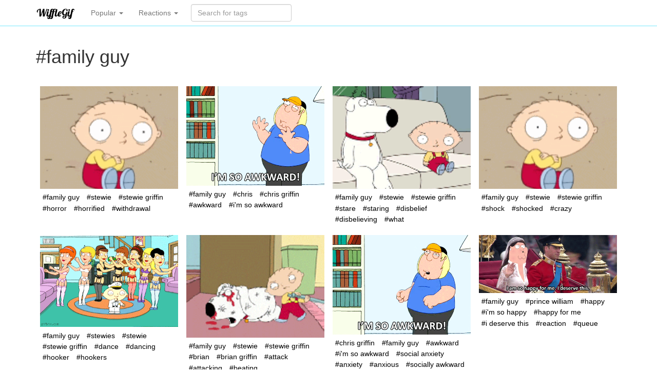

--- FILE ---
content_type: text/html; charset=utf-8
request_url: https://wifflegif.com/tags/1164-family-guy-gifs
body_size: 3253
content:
<!DOCTYPE html>
<html lang='en'>
<head>
<meta charset='utf-8'>
<meta content='IE=Edge,chrome=1' http-equiv='X-UA-Compatible'>
<meta content='width=device-width, initial-scale=1.0' name='viewport'>
<title>family guy gifs | WiffleGif</title>
<meta name="description" content="Check out all the awesome family guy gifs on WiffleGif.">
<link rel="canonical" href="https://wifflegif.com/tags/1164-family-guy-gifs?page=0">
<meta property="og:title" content="family guy gifs">
<meta property="og:url" content="https://wifflegif.com/tags/1164-family-guy-gifs?page=0">
<meta property="og:image" content="https://66.media.tumblr.com/tumblr_lyxq63hSeO1rn95k2o1_250.gif">
<meta property="og:description" content="Find the best family guy gifs on the internet on WiffleGif">
<meta name="csrf-param" content="authenticity_token" />
<meta name="csrf-token" content="zatJiv322KjGYn+v4CjdRlHkbX+Eyewfz5mAKEoCswaHIi3H6b/tXXS2sr1zm1yvYK25PYY2QHTOwlWYqeD1HA==" />
<link rel="stylesheet" media="all" href="/assets/application-e5b26378711d0a79d7da99fcc3f43b88b02dae06b06c794c01b13fc519647c55.css" />
<link rel="apple-touch-icon-precomposed" type="image/png" href="/assets/apple-touch-icon-144x144-dcfefdd23ebba0b5f3294a7d162bc901c9c0fc91c249756cab49f62801fc40a2.png" sizes="144x144" />
<link rel="apple-touch-icon-precomposed" type="image/png" href="/assets/apple-touch-icon-114x114-ca867e6117290f76ddd12ae107569ad2ac15daa823968e17f36ca439707b4d1a.png" sizes="114x114" />
<link rel="apple-touch-icon-precomposed" type="image/png" href="/assets/apple-touch-icon-114x114-ca867e6117290f76ddd12ae107569ad2ac15daa823968e17f36ca439707b4d1a.png" sizes="72x72" />
<link rel="apple-touch-icon-precomposed" type="image/png" href="/assets/apple-touch-icon-144x144-dcfefdd23ebba0b5f3294a7d162bc901c9c0fc91c249756cab49f62801fc40a2.png" />
<link rel="shortcut icon" type="image/x-icon" href="/assets/favicon-61f8ec101635210ba14cfc7e55b3a3abd10f367d22b6dfd2519bbd4bbc8fbe43.ico" />
<script src="/assets/application-35582d08922cf8bdc5e5e0cba8250723602516ce8f86f1d065f590271d2f51b9.js" defer="defer" type="4b883fc3e32dff8462892cb8-text/javascript"></script>

<!-- Le HTML5 shim, for IE6-8 support of HTML elements -->
<!--[if lt IE 9]>
<script src="//cdnjs.cloudflare.com/ajax/libs/html5shiv/3.7.2/html5shiv.min.js"></script>
<![endif]-->
</head>
<body>
<div class='navbar navbar-default navbar-static-top'>
<div class='container'>
<a class='navbar-brand' href='/'>
<img alt="WiffleGif logo" src="/assets/wifflegif-logo-3ea602c68c562b365a4b993504eef5fe230af3b477d05192b5ffd04eb4285d8d.png" />
</a>
<ul class='nav navbar-nav'>
<li class='dropdown'>
<a class='dropdown-toggle' data-toggle='dropdown' href='#'>
Popular
<b class='caret'></b>
</a>
<ul class='dropdown-menu' role='media'>
<li>
<a href="/tags/220-funny-gifs">funny</a>
</li>
<li>
<a href="/tags/753-cat-gifs">cat</a>
</li>
<li>
<a href="/tags/340-love-gifs">love</a>
</li>
<li>
<a href="/tags/127-wtf-gifs">wtf</a>
</li>
<li>
<a href="/tags/132-fail-gifs">fail</a>
</li>
<li>
<a href="/tags/1895-kitten-gifs">kitten</a>
</li>
<li>
<a href="/tags/4303-aww-gifs">aww</a>
</li>
<li>
<a href="/tags/1039-dog-gifs">dog</a>
</li>
<li>
<a href="/tags/79-art-gifs">art</a>
</li>
<li>
<a href="/tags/15-black-and-white-gifs">black and white</a>
</li>
</ul>
</li>

<li class='dropdown'>
<a class='dropdown-toggle' data-toggle='dropdown' href='#'>
Reactions
<b class='caret'></b>
</a>
<ul class='dropdown-menu' role='media'>
<li>
<a href="/tags/1361-okay-gifs">okay</a>
</li>
<li>
<a href="/tags/1181-nope-gifs">nope</a>
</li>
<li>
<a href="/tags/1221-whatever-gifs">whatever</a>
</li>
<li>
<a href="/tags/231-laughing-gifs">laughing</a>
</li>
<li>
<a href="/tags/251-omg-gifs">omg</a>
</li>
<li>
<a href="/tags/748-crying-gifs">crying</a>
</li>
<li>
<a href="/tags/1546-surprised-gifs">surprised</a>
</li>
<li>
<a href="/tags/516-scared-gifs">scared</a>
</li>
<li>
<a href="/tags/355-shocked-gifs">shocked</a>
</li>
<li>
<a href="/tags/2199-thumbs-up-gifs">thumbs up</a>
</li>
<li>
<a href="/tags/1308-haters-gonna-hate-gifs">haters gonna hate</a>
</li>
</ul>
</li>

</ul>
<form class="navbar-form navbar-left" action="/gifs/search" accept-charset="UTF-8" method="get"><input name="utf8" type="hidden" value="&#x2713;" />
<div class='form-group'>
<input type="text" name="q" id="q" class="form-control search-query" placeholder="Search for tags" autocomplete="off" />
</div>
</form>

</div>
</div>
<div class='container show tags'>
<div class='row'>
<div class='col-lg-12'>

<h1>
#family guy
</h1>
<br>
<ul class='gifs'>
<li class='gif'>
<a href="/gifs/690098-stewie-griffin-family-guy-gif"><img class="gif" alt="" title="" onContextMenu="if (!window.__cfRLUnblockHandlers) return false; ga(&#39;send&#39;, &#39;event&#39;, &#39;gif&#39;, &#39;copy&#39;, $(this).parent().attr(&#39;href&#39;)); ga(&#39;send&#39;, &#39;event&#39;, &#39;gif&#39;, &#39;copy-from&#39;, &#39;grid&#39;);" src="https://66.media.tumblr.com/tumblr_lyxq63hSeO1rn95k2o1_250.gif" data-cf-modified-4b883fc3e32dff8462892cb8-="" />
</a><ul class='tags'>
<li class='tag'>
<a title="family guy gifs" href="/tags/1164-family-guy-gifs">#family guy</a>
</li>
<li class='tag'>
<a title="stewie gifs" href="/tags/12520-stewie-gifs">#stewie</a>
</li>
<li class='tag'>
<a title="stewie griffin gifs" href="/tags/11567-stewie-griffin-gifs">#stewie griffin</a>
</li>
<li class='tag'>
<a title="horror gifs" href="/tags/622-horror-gifs">#horror</a>
</li>
<li class='tag'>
<a title="horrified gifs" href="/tags/55001-horrified-gifs">#horrified</a>
</li>
<li class='tag'>
<a title="withdrawal gifs" href="/tags/206954-withdrawal-gifs">#withdrawal</a>
</li>
</ul>
</li>
<li class='gif'>
<a href="/gifs/690410-im-so-awkward-chris-griffin-gif"><img class="gif" alt="" title="" onContextMenu="if (!window.__cfRLUnblockHandlers) return false; ga(&#39;send&#39;, &#39;event&#39;, &#39;gif&#39;, &#39;copy&#39;, $(this).parent().attr(&#39;href&#39;)); ga(&#39;send&#39;, &#39;event&#39;, &#39;gif&#39;, &#39;copy-from&#39;, &#39;grid&#39;);" src="https://66.media.tumblr.com/tumblr_lxuytn7WBY1rn95k2o1_500.gif" data-cf-modified-4b883fc3e32dff8462892cb8-="" />
</a><ul class='tags'>
<li class='tag'>
<a title="family guy gifs" href="/tags/1164-family-guy-gifs">#family guy</a>
</li>
<li class='tag'>
<a title="chris gifs" href="/tags/19845-chris-gifs">#chris</a>
</li>
<li class='tag'>
<a title="chris griffin gifs" href="/tags/19414-chris-griffin-gifs">#chris griffin</a>
</li>
<li class='tag'>
<a title="awkward gifs" href="/tags/1874-awkward-gifs">#awkward</a>
</li>
<li class='tag'>
<a title="i&#39;m so awkward gifs" href="/tags/196073-i-m-so-awkward-gifs">#i&#39;m so awkward</a>
</li>
</ul>
</li>
<li class='gif'>
<a href="/gifs/690034-stewie-griffin-disbelieving-gif"><img class="gif" alt="" title="" onContextMenu="if (!window.__cfRLUnblockHandlers) return false; ga(&#39;send&#39;, &#39;event&#39;, &#39;gif&#39;, &#39;copy&#39;, $(this).parent().attr(&#39;href&#39;)); ga(&#39;send&#39;, &#39;event&#39;, &#39;gif&#39;, &#39;copy-from&#39;, &#39;grid&#39;);" src="https://66.media.tumblr.com/tumblr_lz7m2nTaI61rn95k2o1_250.gif" data-cf-modified-4b883fc3e32dff8462892cb8-="" />
</a><ul class='tags'>
<li class='tag'>
<a title="family guy gifs" href="/tags/1164-family-guy-gifs">#family guy</a>
</li>
<li class='tag'>
<a title="stewie gifs" href="/tags/12520-stewie-gifs">#stewie</a>
</li>
<li class='tag'>
<a title="stewie griffin gifs" href="/tags/11567-stewie-griffin-gifs">#stewie griffin</a>
</li>
<li class='tag'>
<a title="stare gifs" href="/tags/1209-stare-gifs">#stare</a>
</li>
<li class='tag'>
<a title="staring gifs" href="/tags/1207-staring-gifs">#staring</a>
</li>
<li class='tag'>
<a title="disbelief gifs" href="/tags/719-disbelief-gifs">#disbelief</a>
</li>
<li class='tag'>
<a title="disbelieving gifs" href="/tags/141385-disbelieving-gifs">#disbelieving</a>
</li>
<li class='tag'>
<a title="what gifs" href="/tags/596-what-gifs">#what</a>
</li>
</ul>
</li>
<li class='gif'>
<a href="/gifs/690356-stewie-griffin-family-guy-gif"><img class="gif" alt="" title="" onContextMenu="if (!window.__cfRLUnblockHandlers) return false; ga(&#39;send&#39;, &#39;event&#39;, &#39;gif&#39;, &#39;copy&#39;, $(this).parent().attr(&#39;href&#39;)); ga(&#39;send&#39;, &#39;event&#39;, &#39;gif&#39;, &#39;copy-from&#39;, &#39;grid&#39;);" src="https://66.media.tumblr.com/tumblr_lxza4eAJ7B1rn95k2o1_250.gif" data-cf-modified-4b883fc3e32dff8462892cb8-="" />
</a><ul class='tags'>
<li class='tag'>
<a title="family guy gifs" href="/tags/1164-family-guy-gifs">#family guy</a>
</li>
<li class='tag'>
<a title="stewie gifs" href="/tags/12520-stewie-gifs">#stewie</a>
</li>
<li class='tag'>
<a title="stewie griffin gifs" href="/tags/11567-stewie-griffin-gifs">#stewie griffin</a>
</li>
<li class='tag'>
<a title="shock gifs" href="/tags/720-shock-gifs">#shock</a>
</li>
<li class='tag'>
<a title="shocked gifs" href="/tags/355-shocked-gifs">#shocked</a>
</li>
<li class='tag'>
<a title="crazy gifs" href="/tags/1080-crazy-gifs">#crazy</a>
</li>
</ul>
</li>
<li class='gif'>
<a href="/gifs/690373-stewie-griffin-family-guy-gif"><img class="gif" alt="" title="" onContextMenu="if (!window.__cfRLUnblockHandlers) return false; ga(&#39;send&#39;, &#39;event&#39;, &#39;gif&#39;, &#39;copy&#39;, $(this).parent().attr(&#39;href&#39;)); ga(&#39;send&#39;, &#39;event&#39;, &#39;gif&#39;, &#39;copy-from&#39;, &#39;grid&#39;);" src="https://66.media.tumblr.com/tumblr_lxynr9peXl1rn95k2o1_400.gif" data-cf-modified-4b883fc3e32dff8462892cb8-="" />
</a><ul class='tags'>
<li class='tag'>
<a title="family guy gifs" href="/tags/1164-family-guy-gifs">#family guy</a>
</li>
<li class='tag'>
<a title="stewies gifs" href="/tags/454246-stewies-gifs">#stewies</a>
</li>
<li class='tag'>
<a title="stewie gifs" href="/tags/12520-stewie-gifs">#stewie</a>
</li>
<li class='tag'>
<a title="stewie griffin gifs" href="/tags/11567-stewie-griffin-gifs">#stewie griffin</a>
</li>
<li class='tag'>
<a title="dance gifs" href="/tags/462-dance-gifs">#dance</a>
</li>
<li class='tag'>
<a title="dancing gifs" href="/tags/119-dancing-gifs">#dancing</a>
</li>
<li class='tag'>
<a title="hooker gifs" href="/tags/43470-hooker-gifs">#hooker</a>
</li>
<li class='tag'>
<a title="hookers gifs" href="/tags/367544-hookers-gifs">#hookers</a>
</li>
</ul>
</li>
<li class='gif'>
<a href="/gifs/689985-stewie-griffin-brian-griffin-gif"><img class="gif" alt="" title="" onContextMenu="if (!window.__cfRLUnblockHandlers) return false; ga(&#39;send&#39;, &#39;event&#39;, &#39;gif&#39;, &#39;copy&#39;, $(this).parent().attr(&#39;href&#39;)); ga(&#39;send&#39;, &#39;event&#39;, &#39;gif&#39;, &#39;copy-from&#39;, &#39;grid&#39;);" src="https://66.media.tumblr.com/tumblr_lzd1hnZU261rn95k2o1_250.gif" data-cf-modified-4b883fc3e32dff8462892cb8-="" />
</a><ul class='tags'>
<li class='tag'>
<a title="family guy gifs" href="/tags/1164-family-guy-gifs">#family guy</a>
</li>
<li class='tag'>
<a title="stewie gifs" href="/tags/12520-stewie-gifs">#stewie</a>
</li>
<li class='tag'>
<a title="stewie griffin gifs" href="/tags/11567-stewie-griffin-gifs">#stewie griffin</a>
</li>
<li class='tag'>
<a title="brian gifs" href="/tags/12521-brian-gifs">#brian</a>
</li>
<li class='tag'>
<a title="brian griffin gifs" href="/tags/19416-brian-griffin-gifs">#brian griffin</a>
</li>
<li class='tag'>
<a title="attack gifs" href="/tags/6370-attack-gifs">#attack</a>
</li>
<li class='tag'>
<a title="attacking gifs" href="/tags/73604-attacking-gifs">#attacking</a>
</li>
<li class='tag'>
<a title="beating gifs" href="/tags/37671-beating-gifs">#beating</a>
</li>
</ul>
</li>
<li class='gif'>
<a href="/gifs/691225-socially-awkward-im-so-awkward-gif"><img class="gif" alt="" title="" onContextMenu="if (!window.__cfRLUnblockHandlers) return false; ga(&#39;send&#39;, &#39;event&#39;, &#39;gif&#39;, &#39;copy&#39;, $(this).parent().attr(&#39;href&#39;)); ga(&#39;send&#39;, &#39;event&#39;, &#39;gif&#39;, &#39;copy-from&#39;, &#39;grid&#39;);" src="https://66.media.tumblr.com/tumblr_lsbk00rbxo1qgvtu3o1_500.gif" data-cf-modified-4b883fc3e32dff8462892cb8-="" />
</a><ul class='tags'>
<li class='tag'>
<a title="chris griffin gifs" href="/tags/19414-chris-griffin-gifs">#chris griffin</a>
</li>
<li class='tag'>
<a title="family guy gifs" href="/tags/1164-family-guy-gifs">#family guy</a>
</li>
<li class='tag'>
<a title="awkward gifs" href="/tags/1874-awkward-gifs">#awkward</a>
</li>
<li class='tag'>
<a title="i&#39;m so awkward gifs" href="/tags/196073-i-m-so-awkward-gifs">#i&#39;m so awkward</a>
</li>
<li class='tag'>
<a title="social anxiety gifs" href="/tags/74550-social-anxiety-gifs">#social anxiety</a>
</li>
<li class='tag'>
<a title="anxiety gifs" href="/tags/8097-anxiety-gifs">#anxiety</a>
</li>
<li class='tag'>
<a title="anxious gifs" href="/tags/12860-anxious-gifs">#anxious</a>
</li>
<li class='tag'>
<a title="socially awkward gifs" href="/tags/68894-socially-awkward-gifs">#socially awkward</a>
</li>
</ul>
</li>
<li class='gif'>
<a href="/gifs/697406-prince-william-i-deserve-this-gif"><img class="gif" alt="" title="" onContextMenu="if (!window.__cfRLUnblockHandlers) return false; ga(&#39;send&#39;, &#39;event&#39;, &#39;gif&#39;, &#39;copy&#39;, $(this).parent().attr(&#39;href&#39;)); ga(&#39;send&#39;, &#39;event&#39;, &#39;gif&#39;, &#39;copy-from&#39;, &#39;grid&#39;);" src="https://66.media.tumblr.com/2073aca98a5ea6abc287b0f1829926f0/tumblr_oi83ucuoTJ1tq4of6o1_500.gif" data-cf-modified-4b883fc3e32dff8462892cb8-="" />
</a><ul class='tags'>
<li class='tag'>
<a title="family guy gifs" href="/tags/1164-family-guy-gifs">#family guy</a>
</li>
<li class='tag'>
<a title="prince william gifs" href="/tags/32699-prince-william-gifs">#prince william</a>
</li>
<li class='tag'>
<a title="happy gifs" href="/tags/203-happy-gifs">#happy</a>
</li>
<li class='tag'>
<a title="i&#39;m so happy gifs" href="/tags/9225-i-m-so-happy-gifs">#i&#39;m so happy</a>
</li>
<li class='tag'>
<a title="happy for me gifs" href="/tags/458605-happy-for-me-gifs">#happy for me</a>
</li>
<li class='tag'>
<a title="i deserve this gifs" href="/tags/434450-i-deserve-this-gifs">#i deserve this</a>
</li>
<li class='tag'>
<a title="reaction gifs" href="/tags/189-reaction-gifs">#reaction</a>
</li>
<li class='tag'>
<a title="queue gifs" href="/tags/370-queue-gifs">#queue</a>
</li>
</ul>
</li>
<li class='gif'>
<a href="/gifs/690425-peter-griffin-i-dont-care-gif"><img class="gif" alt="" title="" onContextMenu="if (!window.__cfRLUnblockHandlers) return false; ga(&#39;send&#39;, &#39;event&#39;, &#39;gif&#39;, &#39;copy&#39;, $(this).parent().attr(&#39;href&#39;)); ga(&#39;send&#39;, &#39;event&#39;, &#39;gif&#39;, &#39;copy-from&#39;, &#39;grid&#39;);" src="https://66.media.tumblr.com/tumblr_lxrl2adrJQ1rn95k2o1_500.gif" data-cf-modified-4b883fc3e32dff8462892cb8-="" />
</a><ul class='tags'>
<li class='tag'>
<a title="family guy gifs" href="/tags/1164-family-guy-gifs">#family guy</a>
</li>
<li class='tag'>
<a title="peter gifs" href="/tags/16159-peter-gifs">#peter</a>
</li>
<li class='tag'>
<a title="peter griffin gifs" href="/tags/16924-peter-griffin-gifs">#peter griffin</a>
</li>
<li class='tag'>
<a title="who cares gifs" href="/tags/11234-who-cares-gifs">#who cares</a>
</li>
<li class='tag'>
<a title="idgaf gifs" href="/tags/600-idgaf-gifs">#idgaf</a>
</li>
<li class='tag'>
<a title="i don&#39;t care gifs" href="/tags/8695-i-don-t-care-gifs">#i don&#39;t care</a>
</li>
</ul>
</li>
</ul>
<ul class="pagination commonizer">
  
  
      <li class="page active">
  <a href="/tags/1164-family-guy-gifs">1</a>
</li>

      <li class="page">
  <a rel="next" href="/tags/1164-family-guy-gifs?page=2">2</a>
</li>

      <li class="page">
  <a href="/tags/1164-family-guy-gifs?page=3">3</a>
</li>

      <li class="page gap disabled"><a href="#" onclick="if (!window.__cfRLUnblockHandlers) return false; return false;" data-cf-modified-4b883fc3e32dff8462892cb8-="">&hellip;</a></li>
  <li class="next_page">
  <a rel="next" href="/tags/1164-family-guy-gifs?page=2">Next &rsaquo;</a>
</li>

  <li class="last next">
  <a href="/tags/1164-family-guy-gifs?page=101">Last &raquo;</a>
</li>

</ul>



</div>
</div>
<footer>
<a class='social heart' href='https://wifflegif.com/' target='_blank'>
❤️
</a>
&bull;
<a class='social twitter' href='https://twitter.com/wifflegif' target='_blank'>
Twitter
</a>
&bull;
<a class='social blog' href='https://blog.wifflegif.com' target='_blank'>
Blog
</a>
</footer>
</div>
<script src="/cdn-cgi/scripts/7d0fa10a/cloudflare-static/rocket-loader.min.js" data-cf-settings="4b883fc3e32dff8462892cb8-|49" defer></script><script defer src="https://static.cloudflareinsights.com/beacon.min.js/vcd15cbe7772f49c399c6a5babf22c1241717689176015" integrity="sha512-ZpsOmlRQV6y907TI0dKBHq9Md29nnaEIPlkf84rnaERnq6zvWvPUqr2ft8M1aS28oN72PdrCzSjY4U6VaAw1EQ==" data-cf-beacon='{"version":"2024.11.0","token":"af79ec0c43de47eab399ab58f3d93940","r":1,"server_timing":{"name":{"cfCacheStatus":true,"cfEdge":true,"cfExtPri":true,"cfL4":true,"cfOrigin":true,"cfSpeedBrain":true},"location_startswith":null}}' crossorigin="anonymous"></script>
</body>
</html>
